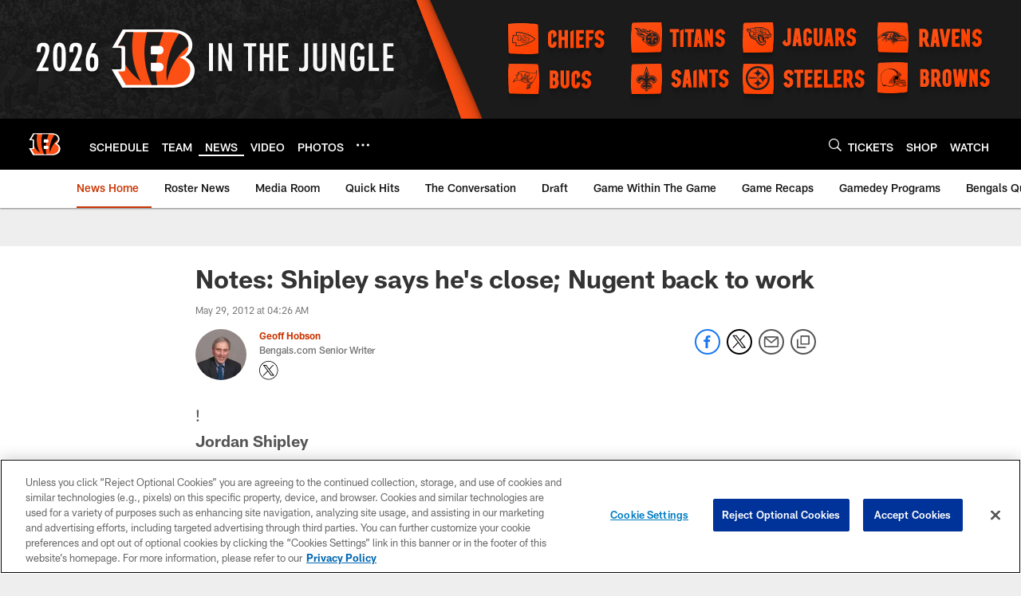

--- FILE ---
content_type: text/html; charset=utf-8
request_url: https://www.google.com/recaptcha/api2/aframe
body_size: 267
content:
<!DOCTYPE HTML><html><head><meta http-equiv="content-type" content="text/html; charset=UTF-8"></head><body><script nonce="XGfZ76YNdMOiYXeF8VOEfw">/** Anti-fraud and anti-abuse applications only. See google.com/recaptcha */ try{var clients={'sodar':'https://pagead2.googlesyndication.com/pagead/sodar?'};window.addEventListener("message",function(a){try{if(a.source===window.parent){var b=JSON.parse(a.data);var c=clients[b['id']];if(c){var d=document.createElement('img');d.src=c+b['params']+'&rc='+(localStorage.getItem("rc::a")?sessionStorage.getItem("rc::b"):"");window.document.body.appendChild(d);sessionStorage.setItem("rc::e",parseInt(sessionStorage.getItem("rc::e")||0)+1);localStorage.setItem("rc::h",'1768594614617');}}}catch(b){}});window.parent.postMessage("_grecaptcha_ready", "*");}catch(b){}</script></body></html>

--- FILE ---
content_type: text/javascript; charset=utf-8
request_url: https://auth-id.bengals.com/accounts.webSdkBootstrap?apiKey=4_CPcIRH6iHJSRyNBBdhs8cg&pageURL=https%3A%2F%2Fwww.bengals.com%2Fnews%2Fnotes-shipley-says-he-s-close-nugent-back-to-work-7404558&sdk=js_latest&sdkBuild=18419&format=json
body_size: 413
content:
{
  "callId": "019bc87416fd7345b777f306ef20812d",
  "errorCode": 0,
  "apiVersion": 2,
  "statusCode": 200,
  "statusReason": "OK",
  "time": "2026-01-16T20:16:49.928Z",
  "hasGmid": "ver4"
}